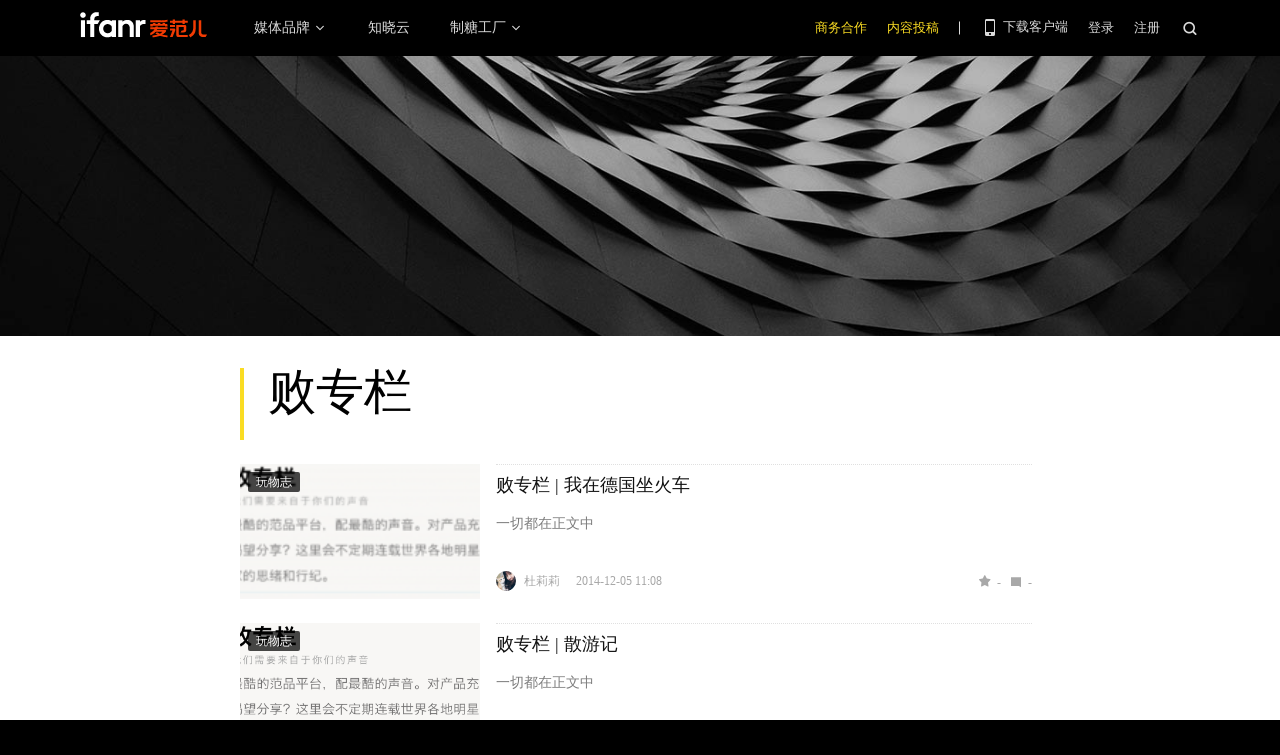

--- FILE ---
content_type: text/html; charset=UTF-8
request_url: https://www.ifanr.com/tags/%E8%B4%A5%E4%B8%93%E6%A0%8F
body_size: 10059
content:
<!DOCTYPE html>
<html lang="zh-CN">
<head>
  <meta charset="UTF-8">
  <meta property="og:site_name" content="爱范儿" />
<meta property="og:type" content="article" />
<meta property="og:url" content="https://www.ifanr.com" />
  <meta name="MSSmartTagsPreventParsing" content="true" />
  <meta http-equiv="imagetoolbar" content="no" />
  <meta name="robots" content="all" />
  <meta name="viewport" content="width=device-width, initial-scale=1.0, user-scalable=yes"/>
  <title> 败专栏 | 爱范儿 </title>
  <link rel="shortcut icon" href="https://images.ifanr.cn/wp-content/themes/ifanr-5.0-pc/static/images/favicon.ico" />
  <link rel="dns-prefetch" href="//7tn0u2fl3q-dsn.algolia.net/">
  <link rel="dns-prefetch" href="//at.alicdn.com/">
  <link rel="dns-prefetch" href="//cdn.ifanr.cn/">
  <link rel="dns-prefetch" href="//images.ifanr.cn/">
  <link rel="dns-prefetch" href="//s3.ifanr.com/">
  <link rel="dns-prefetch" href="//sso.ifanr.com/">
  <meta name="theme-color" content="#000">
    <meta property="og:site_name" content="爱范儿" />
  <meta property="og:type" content="article" />
      <meta property="og:url" content="https://www.ifanr.com" />
      <script type="application/ld+json">
  {
    "@context": "http://schema.org",
    "@type": "",
    "headline":"",
    "mainEntityOfPage": {
      "@type": "WebPage",
      "@id": ""
    },
    "image": "",
    "datePublished": "",
    "dateModified":"",
    "author": {
      "@type": "Person",
      "name":""
    },
     "publisher": {
      "@type": "Organization",
      "name": "ifanr",
      "logo": {
        "@type": "ImageObject",
        "url": "https://dl.ifanr.cn/ifanr/ifanr-logo.jpg"
      }
    },
    "description": ""
  }
  </script>

  
<!-- BEGIN Metadata added by Add-Meta-Tags WordPress plugin -->
<meta name="description" content="Content tagged with 败专栏." />
<meta name="keywords" content="败专栏" />
<meta property="og:type" content="website" />
<meta property="og:site_name" content="爱范儿" />
<meta property="og:title" content="败专栏" />
<meta property="og:url" content="https://www.ifanr.com/tags/%e8%b4%a5%e4%b8%93%e6%a0%8f" />
<meta property="og:description" content="Content tagged with 败专栏." />
<meta property="og:locale" content="zh_CN" />
<meta property="og:image" content="https://images.ifanr.cn/wp-content/themes/ifanr-5.0-pc/static/images/ifanr/ifanr-logo.svg" />
<meta property="og:image:secure_url" content="https://images.ifanr.cn/wp-content/themes/ifanr-5.0-pc/static/images/ifanr/ifanr-logo.svg" />
<meta name="twitter:card" content="summary_large_image" />
<meta name="twitter:creator" content="@ifanr" />
<meta name="twitter:site" content="@ifanr" />
<meta name="twitter:title" content="败专栏" />
<meta name="twitter:description" content="Content tagged with 败专栏." />
<meta name="twitter:image" content="https://images.ifanr.cn/wp-content/themes/ifanr-5.0-pc/static/images/ifanr/ifanr-logo.svg" />
<!-- END Metadata added by Add-Meta-Tags WordPress plugin -->

<link rel='dns-prefetch' href='//images.ifanr.cn' />
<link rel='dns-prefetch' href='//s.w.org' />
<link rel='dns-prefetch' href='//s3.ifanr.com' />
<link rel='stylesheet' id='videojs-css'  href='https://images.ifanr.cn/wp-content/plugins/more-editor-style/editor-function-button-style.css?ver=4.9.9' type='text/css' media='all' />
<link rel='stylesheet' id='doge-style-css'  href='//images.ifanr.cn/wp-content/themes/ifanr-5.0-pc/static/dist/app-85e04f4bc4.min.css?ver=4.9.9' type='text/css' media='all' />
<link rel='stylesheet' id='widgetbuzz-css'  href='//images.ifanr.cn/wp-content/plugins/ifanr-widget-buzz/dist/build/buzz.auto_create_ts_1446046962.css?ver=4.9.9' type='text/css' media='all' />
<link rel='https://api.w.org/' href='https://www.ifanr.com/wp-json/' />
<link rel="EditURI" type="application/rsd+xml" title="RSD" href="https://www.ifanr.com/xmlrpc.php?rsd" />
<link rel="wlwmanifest" type="application/wlwmanifest+xml" href="https://images.ifanr.cn/wp-includes/wlwmanifest.xml" /> 
<script type="b067aa2346ea1bdae1e8ee6b-text/javascript">
/* Try to get out of frames! */
var isAppsoWebsite = /^https?:\/\/(www\.)?ifanr\.com\/app\/?/.test(document.location.href);
if (window.top != window.self && !isAppsoWebsite) {
  window.top.location = self.location.href;
}

var ga = ga || function() {(ga.q = ga.q || []).push(arguments)};

var STATIC_URL = "https://images.ifanr.cn/wp-content/themes/ifanr-5.0-pc/static/";
var POST_DEFAULT_THUMBNAIL_SMALL = "https://images.ifanr.cn/wp-content/themes/ifanr-5.0-pc/static/images/ifanr/article-default-thumbnail-small.jpg";
var POST_DEFAULT_THUMBNAIL_MIDDLE = "https://images.ifanr.cn/wp-content/themes/ifanr-5.0-pc/static/images/ifanr/article-default-thumbnail-middle.jpg";
var IMG_LARGE = "720",
    IMG_MEDIUM = "320",
    IMG_SMALL = "260",
    IMG_XSMALL = "100";
</script>
  

  <script type="b067aa2346ea1bdae1e8ee6b-text/javascript">
    USER = {};
    USER.SSO_URL_MYACCOUNT = 'https://sso.ifanr.com/myaccount/';
    USER.SSO_URL_LOGIN = 'https://sso.ifanr.com/embed/login/' + '?referer=' + location.origin;
    USER.SSO_URL_REGISTER = 'https://sso.ifanr.com/embed/login/#register' + '?referer=' + location.origin;
    USER.SSO_URL_LOGOUT = '';
    USER.SSO_USER_ACTIVITY = 'https://sso.ifanr.com/myactivity/';

    IFR = {};
    IFR.apiUrl = '/api/v3.0/';
    IFR.staticUrl = "https://images.ifanr.cn/wp-content/themes/ifanr-5.0-pc/static/"
    IFR.slideNum = 3;
    IFR.apiNonce = {
      appkey: 'lI5287M8UyxBI98U2YKq',
      timestamp: '1769071101',
      sign: '4b468bff1cc064003f7457d2b8462ca9'
    };
    IFR.ssoHost = 'https://sso.ifanr.com/';

    IFR.COLLECTION_LOAD_MORE_URL = 'https://sso.ifanr.com/api/v5/wp/article/?tag=败专栏';

      </script>

  

</head>

<body class="archive tag tag-41499" data-component="TextClamp">
  <div class="page-body">

        <div id="progress-bar"><div class="white"></div><div class="red"></div></div>

    <div class="sidebar-drawer-menu-overlay js-drawer-menu-overlay--hide"
    data-component="DrawerMenuOverlay">
  <div class="sidebar-drawer-menu">
    <header class="sidebar-drawer-menu__title menu-wrap-seprator">分类</header>
    <div class="menu-wrap">
      <ul>
                <li class="menu-wrap__item menu-wrap-seprator"><a href="https://www.ifanr.com/category/aigc">AIGC</a></li>
                <li class="menu-wrap__item menu-wrap-seprator"><a href="https://www.ifanr.com/category/cartoon-saloon">Cartoon Saloon</a></li>
                <li class="menu-wrap__item menu-wrap-seprator"><a href="https://www.ifanr.com/category/ces2018">CES 2018</a></li>
                <li class="menu-wrap__item menu-wrap-seprator"><a href="https://www.ifanr.com/category/cesaisa">CES Asia</a></li>
                <li class="menu-wrap__item menu-wrap-seprator"><a href="https://www.ifanr.com/category/ces2019">CES2019</a></li>
                <li class="menu-wrap__item menu-wrap-seprator"><a href="https://www.ifanr.com/category/ifanq">ifanQ</a></li>
                <li class="menu-wrap__item menu-wrap-seprator"><a href="https://www.ifanr.com/category/top-rank">ifanRank</a></li>
                <li class="menu-wrap__item menu-wrap-seprator"><a href="https://www.ifanr.com/category/ifanrank">ifanrank</a></li>
                <li class="menu-wrap__item menu-wrap-seprator"><a href="https://www.ifanr.com/category/top-rank/ifanrank-top-rank">ifanRank</a></li>
                <li class="menu-wrap__item menu-wrap-seprator"><a href="https://www.ifanr.com/category/ifanrank-2018">ifanRank 2018</a></li>
                <li class="menu-wrap__item menu-wrap-seprator"><a href="https://www.ifanr.com/category/mindtalk">MindTalk</a></li>
                <li class="menu-wrap__item menu-wrap-seprator"><a href="https://www.ifanr.com/category/mwc-2018">MWC 2018</a></li>
                <li class="menu-wrap__item menu-wrap-seprator"><a href="https://www.ifanr.com/category/interviews">专访</a></li>
                <li class="menu-wrap__item menu-wrap-seprator"><a href="https://www.ifanr.com/category/product">产品</a></li>
                <li class="menu-wrap__item menu-wrap-seprator"><a href="https://www.ifanr.com/category/people">人物</a></li>
                <li class="menu-wrap__item menu-wrap-seprator"><a href="https://www.ifanr.com/category/business">公司</a></li>
                <li class="menu-wrap__item menu-wrap-seprator"><a href="https://www.ifanr.com/category/candysign">制糖工厂</a></li>
                <li class="menu-wrap__item menu-wrap-seprator"><a href="https://www.ifanr.com/category/%e5%95%86%e4%b8%9a">商业</a></li>
                <li class="menu-wrap__item menu-wrap-seprator"><a href="https://www.ifanr.com/category/%e5%9b%be%e8%ae%b0">图记</a></li>
                <li class="menu-wrap__item menu-wrap-seprator"><a href="https://www.ifanr.com/category/%e5%a5%bd%e8%8e%b1%e5%9d%9e">好莱坞</a></li>
                <li class="menu-wrap__item menu-wrap-seprator"><a href="https://www.ifanr.com/category/%e5%b0%8f%e7%a8%8b%e5%ba%8f">小程序</a></li>
                <li class="menu-wrap__item menu-wrap-seprator"><a href="https://www.ifanr.com/category/%e5%b9%bf%e5%91%8a">广告</a></li>
                <li class="menu-wrap__item menu-wrap-seprator"><a href="https://www.ifanr.com/category/%e6%96%87%e5%a8%b1">文娱</a></li>
                <li class="menu-wrap__item menu-wrap-seprator"><a href="https://www.ifanr.com/category/innovation">新创</a></li>
                <li class="menu-wrap__item menu-wrap-seprator"><a href="https://www.ifanr.com/category/%e6%96%b0%e6%b6%88%e8%b4%b9">新消费</a></li>
                <li class="menu-wrap__item menu-wrap-seprator"><a href="https://www.ifanr.com/category/ifanrnews">早报</a></li>
                <li class="menu-wrap__item menu-wrap-seprator"><a href="https://www.ifanr.com/category/evaluation">模范评测</a></li>
                <li class="menu-wrap__item menu-wrap-seprator"><a href="https://www.ifanr.com/category/%e6%b1%bd%e8%bd%a6">汽车</a></li>
                <li class="menu-wrap__item menu-wrap-seprator"><a href="https://www.ifanr.com/category/game-special">游戏</a></li>
                <li class="menu-wrap__item menu-wrap-seprator"><a href="https://www.ifanr.com/category/ifanr">爱范儿</a></li>
                <li class="menu-wrap__item menu-wrap-seprator"><a href="https://www.ifanr.com/category/special">特稿</a></li>
                <li class="menu-wrap__item menu-wrap-seprator"><a href="https://www.ifanr.com/category/life">生活</a></li>
                <li class="menu-wrap__item menu-wrap-seprator"><a href="https://www.ifanr.com/category/%e7%a1%ac%e4%bb%b6">硬件</a></li>
                <li class="menu-wrap__item menu-wrap-seprator"><a href="https://www.ifanr.com/category/tangzhi">糖纸</a></li>
                <li class="menu-wrap__item menu-wrap-seprator"><a href="https://www.ifanr.com/category/tangzhi-evaluation">糖纸众测</a></li>
                <li class="menu-wrap__item menu-wrap-seprator"><a href="https://www.ifanr.com/category/%e8%8c%83%e8%af%84">范评</a></li>
                <li class="menu-wrap__item menu-wrap-seprator"><a href="https://www.ifanr.com/category/intelligentcar">董车会</a></li>
                <li class="menu-wrap__item menu-wrap-seprator"><a href="https://www.ifanr.com/video">视频</a></li>
                <li class="menu-wrap__item menu-wrap-seprator"><a href="https://www.ifanr.com/category/%e8%ae%be%e8%ae%a1">设计</a></li>
                <li class="menu-wrap__item menu-wrap-seprator"><a href="https://www.ifanr.com/category/review">评测</a></li>
                <li class="menu-wrap__item menu-wrap-seprator"><a href="https://www.ifanr.com/category/%e8%bd%af%e4%bb%b6">软件</a></li>
                <li class="menu-wrap__item menu-wrap-seprator"><a href="https://www.ifanr.com/category/future">近未来</a></li>
              </ul>
            <div class="special-section">
              </div>
    </div>
  </div>
</div>
          <header class="c-global-header" data-component="Navbar" role="navigation" aria-label="网站导航">

      <div class="c-header-navbar js-navbar">
  <div class="c-header-navbar__content" data-component="UserPanel" role="navigation" aria-label="网站导航">
    <div class="c-header-navbar－content__left">
      <a ga-bind="click" ga-action="click" ga-category="MainPage_Header" ga-label="ifanr Button" href="https://www.ifanr.com/" aria-label="返回首页">
        <img class="c-header-navbar__logo" src="https://images.ifanr.cn/wp-content/themes/ifanr-5.0-pc/static/images/ifanr/ifanr-logo.svg" alt="爱范儿 LOGO">
      </a>
      <ul class="c-header-navigation">
        <li class="c-header-navigation__item" style="cursor: default">
          媒体品牌
          <img class="c-header-navigation__item-arrow" src="https://images.ifanr.cn/wp-content/themes/ifanr-5.0-pc/static/images/navbar-arrow.svg" />
          <div class="c-header-navigation__item-panel-box" style="width: 1040px; left: -137px">
            <div class="c-header-navigation__item-panel">
              <div class="c-qrcode-box">
                <img class="c-qrcode-box__img" src="https://images.ifanr.cn/wp-content/themes/ifanr-5.0-pc/static/images/qrcode/ifanr.png" />
                <div class="c-qrcode-box__brand">爱范儿</div>
                <div class="c-qrcode-box__description">关注明日产品的数字潮牌</div>
              </div>
              <div class="c-qrcode-box">
                <img class="c-qrcode-box__img" src="https://images.ifanr.cn/wp-content/themes/ifanr-5.0-pc/static/images/qrcode/appso.png" />
                <div class="c-qrcode-box__brand">APPSO</div>
                <div class="c-qrcode-box__description">先进工具，先知先行，AIGC 的灵感指南</div>
              </div>
              <div class="c-qrcode-box">
                <img class="c-qrcode-box__img" src="https://images.ifanr.cn/wp-content/themes/ifanr-5.0-pc/static/images/qrcode/dongchehui.png" />
                <div class="c-qrcode-box__brand">董车会</div>
                <div class="c-qrcode-box__description">造车新时代，明日出行家</div>
              </div>
              <div class="c-qrcode-box">
                <img class="c-qrcode-box__img" src="https://images.ifanr.cn/wp-content/themes/ifanr-5.0-pc/static/images/qrcode/coolbuy.png" />
                <div class="c-qrcode-box__brand">玩物志</div>
                <div class="c-qrcode-box__description">探索城市新生活方式，做你的明日生活指南</div>
              </div>
            </div>
          </div>
        </li>
        <li class="c-header-navigation__item">
          <a href="https://cloud.minapp.com/?utm_source=ifanr&utm_medium=navigation" target="_blank" ga-bind="click" ga-category="MainPage_Header" ga-action="ClickCloudminapp" ga-label="CloudMinapp Button">知晓云</a>
        </li>
        <li class="c-header-navigation__item" style="cursor: default">
          制糖工厂
          <img class="c-header-navigation__item-arrow" src="https://images.ifanr.cn/wp-content/themes/ifanr-5.0-pc/static/images/navbar-arrow.svg" />
          <div class="c-header-navigation__item-panel-box" style="width: 374px; left: -20px">
            <div class="c-header-navigation__item-panel" style="bottom: 45px">
              <div class="c-candysign-box">
                <div>
                  <img class="c-candysign-box__logo" src="https://images.ifanr.cn/wp-content/themes/ifanr-5.0-pc/static/images/navbar-candysign-logo.svg" />
                  <span>扫描小程序码，了解更多</span>
                  <img class="c-candysign-box__arrow" src="https://images.ifanr.cn/wp-content/themes/ifanr-5.0-pc/static/images/navbar-candysign-arrow.svg" />
                </div>
                <img class="c-candysign-box__qrcode" src="https://images.ifanr.cn/wp-content/themes/ifanr-5.0-pc/static/images/qrcode/candysign.png" />
              </div>
            </div>
          </div>
        </li>
      </ul>
    </div>
    <div class="c-header-navbar－content__right">
      <a class="c-header-navbar__cooperation" href="https://www.ifanr.com/adinfo" ga-bind="click" ga-category="MainPage_Header" ga-action="ToReport" ga-label="Cooperation Page">商务合作</a>
      <a class="c-header-navbar__report" href="https://www.ifanr.com/about/contribute/" ga-bind="click" ga-category="MainPage_Header" ga-action="ToReport" ga-label="Report Page">内容投稿</a>
      <div class="c-header-navbar__separation"></div>
      <div class="c-header-sns__about--hover">
        <a href="/ifanr-app-download/" target="_blank" ga-bind="click" ga-category="MainPage_Header" ga-action="ClickDownloadPage" ga-label="DownloadPage Button" aria-label="下载客户端">
          <i class="ifanrx ifanrx-phone icon-phone"></i>
          下载客户端
        </a>
        <div class="c-download-client o-navbar-tooltip" ga-bind="hover" ga-category="MainPage_Header" ga-label="HoverDownloadPage" ga-action="DownloadPage">
          <img src="https://images.ifanr.cn/wp-content/themes/ifanr-5.0-pc/static/images/ifanr-app.png" alt="下载客户端">
          <div class="o-navbar-tooltip__spliter"></div>
          <img src="https://images.ifanr.cn/wp-content/themes/ifanr-5.0-pc/static/images/ifanr/ifanr-nav-logo.svg" alt="爱范儿 logo">
        </div>
      </div>
      <ul class="c-global-navbar__user c-user-bar" data-component="SSOUser">
        <li class="js-navbar-user-unauthenticated c-user-bar__unauthenticated">
          <div class="c-global-navbar-login js-button-login" ga-bind="click" ga-category="MainPage_Header" ga-action="ClickLogin" ga-label="login" role="link" aria-label="登录">登录</div>
        </li>
        <li class="js-navbar-user-unauthenticated c-user-bar__unauthenticated">
          <div class="c-global-navbar-login js-button-register" ga-bind="click" ga-category="MainPage_Header" ga-action="ToSign-up" ga-label="register" role="link" aria-label="注册">注册</div>
        </li>
        <li class="js-navbar-user-authenticated c-user-bar__authenticated is-hidden">
          <img class="js-user-avatar c-user-bar__avatar"  src="" ga-bind="click" ga-category="MainPage_Header" ga-action="Profile" ga-label="enter" role="button" aria-label="我的账号">
        </li>
        <div class="user-panel hidden">
  <div class="user-card">
    <div class="user-info">
      <img class="user-info__avatar" src="#" alt="" ga-bind="click" ga-category="Head" ga-action="Profile" ga-label="avator">
      <div class="user-info__nickname-email">
        <span class="user-info__nickname"></span>
        <span class="user-info__email"></span>
      </div>
      <a href="https://sso.ifanr.com/myaccount/" target="_blank" class="cover-block">
      
      </a>
    </div>
    <ul class="user-nav">
      <li><a href="https://sso.ifanr.com/myactivity/" ga-bind="click" ga-category="Head" ga-action="Profile" ga-label="myrecent" target="_blank">我的动态</a></li>
      <li><a href="https://sso.ifanr.com/mymessage/" ga-bind="click" ga-category="Head" ga-action="Profile" ga-label="notice" target="_blank">消息中心<span class="notification-count"></span></a></li>
      <li><a href="https://sso.ifanr.com/mycollection/" ga-bind="click" ga-category="Head" ga-action="Profile" ga-label="mycollection" target="_blank">我的收藏</a></li>
      <li><a href="https://sso.ifanr.com/myaccount/" ga-bind="click" ga-category="Head" ga-action="Profile" ga-label="mysetting" target="_blank">账户设置</a></li>
    </ul>
    <a href="https://sso.ifanr.com/logout/" class="user-card__logout-link" ga-bind="click" ga-category="Head" ga-action="Profile" ga-label="logout">退出登录</a>
  </div>
</div>      </ul>
      <div class="c-header-navbar__search">
        <i class="js-navbar-search-btn ifanrx ifanrx-search" ga-bind="click" ga-category="MainPage_Header" ga-action="ClickSearchButton" ga-label="search button" role="button" aria-label="搜索"></i>
      </div>
    </div>
  </div>
</div>
  
  <div class="c-content-search c-content-search_modal" data-component="Search" role="search" aria-label="搜索">
  <div class="c-content-search__input">
    <i class="c-content-search__close ifanrx ifanrx-guanbi-sousuolan js-search-close-btn"></i>
    <input class="js-modal-search-input" type="input" name="" placeholder="请输入关键字" data-query="">
    <i class="c-content-search__search ifanrx ifanrx-sousuo-sousuolan js-modal-search-btn" href=""></i>
  </div>
  <div class="clearfix c-content-search__empty-box is-hidden js-search-empty">
    <div class="c-content-hot__search">
      <div class="c-content-hot__label">热门搜索</div>
        <ul class="c-header-search__hot-word">
        </ul>
    </div>
      </div>
  <div class="c-content-search__result js-search-result is-hidden" role="list" aria-label="搜索结果">
      <p class="c-content-search-result__title">为您查询到 <span class="js-search-result-count"></span> 篇文章</p>
      <ul class="js-search-result-list"></ul>
      <button class="c-search-load-more js-search-load-more">加载更多</button>
  </div>
  <div class="c-content-search__loading js-search-loading"></div>
</div></header>    
        <div class="c-archive-header o-full-width" style="background-image:url('https://images.ifanr.cn/wp-content/themes/ifanr-5.0-pc/static/images/archive-covers/common-tag.jpg')">
  
  </div>
  <div id="articles-collection" class="o-wrapper o-matrix o-matrix--archive ">
    <div class="c-archive-header__container">
      <h1 class="c-archive-header__title">败专栏</h1>
      <div class="c-archive-header__desc"></div>
    </div>
          <div>
                  <div class="article-item article-item--list">
            <div class="article-image cover-image">
              <a href="https://www.ifanr.com/coolbuy/" class="article-label" target="_blank" >玩物志</a>
              <a href="https://www.ifanr.com/coolbuy/474053" class="article-link cover-block" target="_blank"
                style="background-image:url('https://s3.ifanr.com/wp-content/uploads/2014/12/败栏目-01-1024x375.png!260')" aria-label="败专栏 | 我在德国坐火车">
              </a>
            </div>
            <div class="article-info">
              <h3><a href="https://www.ifanr.com/coolbuy/474053" target="_blank">败专栏 | 我在德国坐火车</a></h3>
              <div class="article-summary">一切都在正文中</div>
              <div class="article-meta" data-post-id="474053">
                <div class="author-info">
                  <img src="https://s3.ifanr.com/wp-content/uploads/2015/05/1.pic_hd.jpg" alt="">
                  <span class="author-name">杜莉莉</span>
                  <a href="https://www.ifanr.com/author/dulili" class="cover-block" target="_blank" aria-label="作者主页"></a>
                </div>
                <time data-timestamp="1417748913">2014-12-05 11:08</time>
                <div class="article-comment" data-post-id="474053">
                  <span class="ifanrx-like like-count js-article-like-count">-</span>
                  <a class="text-link" href="#article-comments" target="_blank"><span class="ifanrx-reply comment-count">-</span></a>
                </div>
              </div>
            </div>
          </div>

              </div>
      <div>
                  <div class="article-item article-item--list">
            <div class="article-image cover-image">
              <a href="https://www.ifanr.com/coolbuy/" class="article-label" target="_blank" >玩物志</a>
              <a href="https://www.ifanr.com/coolbuy/469665" class="article-link cover-block" target="_blank"
                style="background-image:url('http://mmbiz.qpic.cn/mmbiz/xWYL70wczZowkAOBP953cpC3ibAskxK1JpA2LE8gRLmxn5zJvfPlacReFnPCcicqQYu5bzKNNYwTB6tlJjumIR9Q/640')" aria-label="败专栏 | 散游记">
              </a>
            </div>
            <div class="article-info">
              <h3><a href="https://www.ifanr.com/coolbuy/469665" target="_blank">败专栏 | 散游记</a></h3>
              <div class="article-summary">一切都在正文中</div>
              <div class="article-meta" data-post-id="469665">
                <div class="author-info">
                  <img src="https://s3.ifanr.com/wp-content/uploads/2015/05/1.pic_hd.jpg" alt="">
                  <span class="author-name">杜莉莉</span>
                  <a href="https://www.ifanr.com/author/dulili" class="cover-block" target="_blank" aria-label="作者主页"></a>
                </div>
                <time data-timestamp="1416196207">2014-11-17 11:50</time>
                <div class="article-comment" data-post-id="469665">
                  <span class="ifanrx-like like-count js-article-like-count">-</span>
                  <a class="text-link" href="#article-comments" target="_blank"><span class="ifanrx-reply comment-count">-</span></a>
                </div>
              </div>
            </div>
          </div>

              </div>
      <div>
                  <div class="article-item article-item--list">
            <div class="article-image cover-image">
              <a href="https://www.ifanr.com/coolbuy/" class="article-label" target="_blank" >玩物志</a>
              <a href="https://www.ifanr.com/coolbuy/467652" class="article-link cover-block" target="_blank"
                style="background-image:url('http://mmbiz.qpic.cn/mmbiz/xWYL70wczZrnSx4u2v5ztM8lMzaCG5lVlUNMkJU3OFSV0iceHAxJJyafhbibFXNXSSgAruoYvp5IkEC67qekwOcA/640')" aria-label="败专栏 | 影响苹果总设计师 Jony Ive 的设计十信条">
              </a>
            </div>
            <div class="article-info">
              <h3><a href="https://www.ifanr.com/coolbuy/467652" target="_blank">败专栏 | 影响苹果总设计师 Jony Ive 的设计十信条</a></h3>
              <div class="article-summary">一切都在正文中</div>
              <div class="article-meta" data-post-id="467652">
                <div class="author-info">
                  <img src="https://s3.ifanr.com/wp-content/uploads/2015/05/1.pic_hd.jpg" alt="">
                  <span class="author-name">杜莉莉</span>
                  <a href="https://www.ifanr.com/author/dulili" class="cover-block" target="_blank" aria-label="作者主页"></a>
                </div>
                <time data-timestamp="1415591593">2014-11-10 11:53</time>
                <div class="article-comment" data-post-id="467652">
                  <span class="ifanrx-like like-count js-article-like-count">-</span>
                  <a class="text-link" href="#article-comments" target="_blank"><span class="ifanrx-reply comment-count">-</span></a>
                </div>
              </div>
            </div>
          </div>

              </div>
      <div>
                  <div class="article-item article-item--list">
            <div class="article-image cover-image">
              <a href="https://www.ifanr.com/coolbuy/" class="article-label" target="_blank" >玩物志</a>
              <a href="https://www.ifanr.com/coolbuy/466335" class="article-link cover-block" target="_blank"
                style="background-image:url('http://mmbiz.qpic.cn/mmbiz/xWYL70wczZowkAOBP953cpC3ibAskxK1JpA2LE8gRLmxn5zJvfPlacReFnPCcicqQYu5bzKNNYwTB6tlJjumIR9Q/640')" aria-label="败专栏 | 领悟旋钮之美">
              </a>
            </div>
            <div class="article-info">
              <h3><a href="https://www.ifanr.com/coolbuy/466335" target="_blank">败专栏 | 领悟旋钮之美</a></h3>
              <div class="article-summary">一切都在正文中</div>
              <div class="article-meta" data-post-id="466335">
                <div class="author-info">
                  <img src="https://s3.ifanr.com/wp-content/uploads/2015/05/1.pic_hd.jpg" alt="">
                  <span class="author-name">杜莉莉</span>
                  <a href="https://www.ifanr.com/author/dulili" class="cover-block" target="_blank" aria-label="作者主页"></a>
                </div>
                <time data-timestamp="1415160274">2014-11-05 12:04</time>
                <div class="article-comment" data-post-id="466335">
                  <span class="ifanrx-like like-count js-article-like-count">-</span>
                  <a class="text-link" href="#article-comments" target="_blank"><span class="ifanrx-reply comment-count">-</span></a>
                </div>
              </div>
            </div>
          </div>

              </div>
      <div>
                  <div class="article-item article-item--list">
            <div class="article-image cover-image">
              <a href="https://www.ifanr.com/coolbuy/" class="article-label" target="_blank" >玩物志</a>
              <a href="https://www.ifanr.com/coolbuy/464175" class="article-link cover-block" target="_blank"
                style="background-image:url('http://mmbiz.qpic.cn/mmbiz/xWYL70wczZqzPLQWkPl2iaKjAswxFOdGn3xsCFiaERWWpTt0rRpulCHFaLkk0JTibUcPjhAEnWxIlUrEonA2FxUYQ/640')" aria-label="买手专栏 | 暂时不能拥有蓝天，那先拥抱干净的空气">
              </a>
            </div>
            <div class="article-info">
              <h3><a href="https://www.ifanr.com/coolbuy/464175" target="_blank">买手专栏 | 暂时不能拥有蓝天，那先拥抱干净的空气</a></h3>
              <div class="article-summary">一切都在正文中</div>
              <div class="article-meta" data-post-id="464175">
                <div class="author-info">
                  <img src="https://s3.ifanr.com/wp-content/uploads/2015/05/1.pic_hd.jpg" alt="">
                  <span class="author-name">杜莉莉</span>
                  <a href="https://www.ifanr.com/author/dulili" class="cover-block" target="_blank" aria-label="作者主页"></a>
                </div>
                <time data-timestamp="1414642589">2014-10-30 12:16</time>
                <div class="article-comment" data-post-id="464175">
                  <span class="ifanrx-like like-count js-article-like-count">-</span>
                  <a class="text-link" href="#article-comments" target="_blank"><span class="ifanrx-reply comment-count">-</span></a>
                </div>
              </div>
            </div>
          </div>

              </div>
      <div>
                  <div class="article-item article-item--list">
            <div class="article-image cover-image">
              <a href="https://www.ifanr.com/coolbuy/" class="article-label" target="_blank" >玩物志</a>
              <a href="https://www.ifanr.com/coolbuy/460834" class="article-link cover-block" target="_blank"
                style="background-image:url('http://mmbiz.qpic.cn/mmbiz/xWYL70wczZowkAOBP953cpC3ibAskxK1JpA2LE8gRLmxn5zJvfPlacReFnPCcicqQYu5bzKNNYwTB6tlJjumIR9Q/640')" aria-label="败专栏 | 探寻工业设计起源 &#8211; Bauhaus Archiv">
              </a>
            </div>
            <div class="article-info">
              <h3><a href="https://www.ifanr.com/coolbuy/460834" target="_blank">败专栏 | 探寻工业设计起源 &#8211; Bauhaus Archiv</a></h3>
              <div class="article-summary">一切都在正文中</div>
              <div class="article-meta" data-post-id="460834">
                <div class="author-info">
                  <img src="https://s3.ifanr.com/wp-content/uploads/2013/08/Cj-copy.jpeg" alt="">
                  <span class="author-name">黄思俊</span>
                  <a href="https://www.ifanr.com/author/cjwong" class="cover-block" target="_blank" aria-label="作者主页"></a>
                </div>
                <time data-timestamp="1413609992">2014-10-18 13:26</time>
                <div class="article-comment" data-post-id="460834">
                  <span class="ifanrx-like like-count js-article-like-count">-</span>
                  <a class="text-link" href="#article-comments" target="_blank"><span class="ifanrx-reply comment-count">-</span></a>
                </div>
              </div>
            </div>
          </div>

              </div>
  </div>

  <div class="o-wrapper c-load-more is-loaded load-more-card" data-component="LoadMore" data-load-to="#articles-collection" data-autoload="#footer">
    <div class="c-load-more__progress c-loading js-load-progress"></div>
    <span class="c-load-more__button load-more-btn js-load-more">加载更多</span>
  </div>

          <div class="u-clearfix footer-content"></div>
<div class="ifanr-footer" role="contentinfo" aria-label="网站页脚">
  <div class="c-footer" id="footer">
    <div class="o-wrapper">
      <div class="u-clearfix"></div>
      <div class="c-footer__logo">
      </div>
      <div class="c-footer__container">
        <div class="c-footer__navigation" role="navigation" aria-label="品牌信息导航">
          <div>爱范儿，关注明日产品的数字潮牌</div>
          <a href="https://www.ifanr.com" ga-bind="click" ga-category="Footer" ga-action="ClickIfanr"
             ga-label="ifanrButton">爱范儿</a>
          <a href="/app/" ga-bind="click" ga-category="Footer" ga-action="ClickAppSo" ga-label="AppSoButton">AppSo</a>
          <a href="/category/intelligentcar" ga-bind="click" ga-category="Footer" ga-action="ClickTime2Drive"
             ga-label="Time2DriveButton">董车会</a>
          <a href="https://minapp.com/miniapp/" target="_blank" ga-bind="click" ga-category="Footer"
             ga-action="ClickMinapp" ga-label="MinappButton">知晓程序</a>
        </div>
        <div class="c-footer__navigation c-footer-nav-aboutus" role="navigation" aria-label="关于爱范儿">
          <div>关于爱范儿</div>
          <a href="https://www.ifanr.com/about/our-team/" ga-bind="click" ga-category="Footer" ga-action="ClickAboutWe"
             ga-label="AboutWeButton">关于我们</a>
          <a href="https://www.ifanr.com/shequguize/" ga-bind="click" ga-category="Footer" ga-action="ClickCommunityRegulations"
             ga-label="CommunityRegulationsButton">社区规则</a>
          <a href="https://www.ifanr.com/privacypolicy/" ga-bind="click" ga-category="Footer" ga-action="ClickPrivacy-policy"
             ga-label="Privacy-policyButton">隐私策略</a>
          <a href="https://www.lagou.com/gongsi/j25623.html" target="_blank" ga-bind="click" ga-category="Footer" ga-action="ClickJoinus"
             ga-label="Join us Button">加入我们</a>
          <a href="https://www.ifanr.com/adinfo/" ga-bind="click" ga-category="Footer" ga-action="ClickCooperation"
             ga-label="CooperationButton">商务合作</a>
        </div>
        <div class="c-footer__navigation c-footer__navigation--inline-nav" role="region" aria-label="合作伙伴">
          <div>合作伙伴</div>
          <div class="c-footer-sponsors">
            <a href="https://cloud.minapp.com/" target="_blank" class="c-footer-sponsors_item" ga-bind="click"
               aria-label="爱范儿合作伙伴 知晓云"
               ga-category="Footer" ga-action="ClickCloudMinapp" ga-label="CloudMinappButton">
              <div class="c-footer-sponsors_zhixiaoyun"></div>
            </a>
            <a href="https://aws.amazon.com/what-is-cloud-computing" rel="nofollow noopener noreferrer" target="_blank"
               class="c-footer-sponsors_item"
               aria-label="爱范儿合作伙伴 Amazon"
               ga-bind="click" ga-category="Footer" ga-action="ClickAmazon" ga-label="AmazonButton">
              <div class="c-footer-sponsors_amazon"></div>
            </a>
          </div>
        </div>
        <div class="u-clearfix"></div>
        <div class="c-footer__copyright">
          <div class="c-footer__contacts c-contacts" role="list" aria-label="社交媒体">
            <a class="c-contacts__icon c-contacts__icon--weibo" href="https://weibo.com/u/1642720480?tabtype=feed" target="_blank"
               rel="nofollow noopener noreferrer" aria-label="爱范儿官方微博"></a>
            <a class="c-contacts__icon c-contacts__icon--twitter" href="https://x.com/ifanr"
               rel="nofollow noopener noreferrer" target="_blank" aria-label="爱范儿官方 Twitter"></a>
            <a class="c-contacts__icon c-contacts__icon--xiaohongshu" href="https://www.xiaohongshu.com/user/profile/60dc0bae000000002002d9fd"
               rel="nofollow noopener noreferrer" target="_blank" aria-label="爱范儿官方小红书"></a>
            <a class="c-contacts__icon c-contacts__icon--bilibili" href="https://space.bilibili.com/12351332?spm_id_from=333.337.0.0"
               rel="nofollow noopener noreferrer" target="_blank" aria-label="爱范儿官方哔哩哔哩"></a>
            <a class="c-contacts__icon c-contacts__icon--douyin" href="https://www.douyin.com/user/MS4wLjABAAAAZY-Gty7wfG99FzGnseJLC4SlcBpJOSXNOaaj6Fz9QwQ"
               rel="nofollow noopener noreferrer" target="_blank" aria-label="爱范儿官方抖音"></a>
            <a class="c-contacts__icon c-contacts__icon--toutiao" href="https://www.toutiao.com/c/user/token/MS4wLjABAAAAQkBPIHsXri8lTUIQNFb4uEaiM7YLWh-FdUCK7pb4FTg/?source=mine_profile"
               rel="nofollow noopener noreferrer" target="_blank" aria-label="爱范儿官方今日头条"></a>
            <a class="c-contacts__icon c-contacts__icon--baidubaijiahao" href="https://author.baidu.com/home?from=bjh_article&app_id=1543625795951172"
               rel="nofollow noopener noreferrer" target="_blank" aria-label="爱范儿官方百家号"></a>
            <a class="c-contacts__icon c-contacts__icon--youtube" href="https://www.youtube.com/@ifanrvideo6692"
               rel="nofollow noopener noreferrer" target="_blank" aria-label="爱范儿官方 Youtube"></a>
          </div>
          <div class="u-text-right">
            <a href="http://beian.miit.gov.cn" target="_blank"
              rel="nofollow noopener noreferrer" class="js-beian">粤ICP备18066688号-2</a>
            <a href="http://www.beian.gov.cn/portal/registerSystemInfo?recordcode=44010602006618"
              rel="nofollow noopener noreferrer" target="_blank" class="row2 js-gongwanganbei"><i></i>粤公网安备44010602006618号</a>
          </div>

          <div class="u-text">
            <p class="u-text-left">版权所有 &copy; <span class="js-company">广州利沃致远投资管理合伙企业（有限合伙）</span> 2008 - 2023。以商业目的使用爱范儿网站内容需获许可。非商业目的使用授权遵循 <a
                  href="https://creativecommons.org/licenses/by-nc/4.0/">CC BY-NC 4.0</a>。</p>
            <p class="u-text-english">All content is made available under the CC BY-NC 4.0 for non-commercial use. Commercial use of this content is prohibited without explicit permission. </p>
            <div class="u-text-design_studio">Designed by
              <div class="design-studio"><p class="design-studio_name"><span>if</span>
                  <span>Design Studio.</span></p>
                <div class="c-design-studio_card c-popup-qrcode">
                  <div class="c-popup-qrcode__title">关注 if Design Studio.</div>
                  <img class="js-qrcode c-popup-qrcode__image" src="https://images.ifanr.cn/wp-content/themes/ifanr-5.0-pc/static/images/ifanr-desing-studio__qrcode.jpg" alt="if Design Studio. 微信公众号" />
                  <div class="c-popup-qrcode__hint">微信扫码关注公众号 if Design Studio.</div>
                </div>
              </div>
            </div>
          </div>
        </div>
      </div>
    </div>
  </div>
</div>
    
    <div class="c-goto-top" data-component="VisibilityOnScroll"
     data-visibility-top-bound="1200" data-visibility-bottom-bound="#footer" style="visibility: hidden;">
  <a ga-bind="click" ga-action="ClickReport" ga-category="Floating_Action_Button" ga-label="ReportButton" href="https://www.ifanr.com/about/contribute/" class="c-goto-top-item c-goto-top-item--contribute c-goto-top-link" aria-label="内容投稿"></a>
  <div ga-bind="hover" ga-action="HoverDownloadApp" ga-category="Floating_Action_Button" ga-label="DownloadApp Button" class="c-goto-top-item c-goto-top-item--app">
    <div class="c-goto-top__app__container c-goto-top-app">
      <img src="https://images.ifanr.cn/wp-content/themes/ifanr-5.0-pc/static/images/ifanr-app.png" alt="" class="c-goto-top__app__qrcode">
      <div class="c-goto-top-app__intro">
        <p class="c-goto-app-intro__title">爱范儿 App</p>
        <p class="c-goto-app-intro__desc">爱范儿,让未来触手可及</p>
      </div>
    </div>
  </div>
  <div ga-bind="hover" ga-action="HoverQRCard" ga-category="Floating_Action_Button" ga-label="QRCordButton" class="c-goto-top-item c-goto-top-item--qrcodes">
    <div class="c-goto-top__qrcodes__container c-goto-top-qrcodes" data-component="Tab">
      <div class="c-goto-top-qrcodes-nav" data-component="AwesomeUnderline">
        <div class="c-goto-top-qrcodes__tab">
          <span class="c-goto-top-qrcodes-header" as-decorated data-tab="ifanr" data-default-tab>爱范儿</span>
        </div>
        <div class="c-goto-top-qrcodes__tab">
          <span class="c-goto-top-qrcodes-header" as-decorated data-tab="appso">AppSo</span>
        </div>
        <div class="c-goto-top-qrcodes__tab">
          <span class="c-goto-top-qrcodes-header" as-decorated data-tab="coolbuy">玩物志</span>
        </div>
        <div class="c-goto-top-qrcodes__tab">
          <span class="c-goto-top-qrcodes-header" as-decorated data-tab="zhixiaoyun">知晓云</span>
        </div>
        <div class="c-goto-top-qrcodes__tab" style="min-width:60px">
          <span class="c-goto-top-qrcodes-header" as-decorated data-tab="minapp">知晓程序</span>
        </div>
        <div class="c-goto-top-qrcodes__line" as-underline></div>
      </div>
      <div>
        <div class="c-goto-top-qrcodes-body js-goto-top-qrcode" data-tab-target="ifanr">
          <img src="https://images.ifanr.cn/wp-content/themes/ifanr-5.0-pc/static/images/ifanrqrcode.jpg" alt="Ifanr QR Code" class="c-goto-top-qrcodes-body__image">
          <p class="c-goto-top-qrcodes-body__text">关注爱范儿微信号，连接热爱，关注这个时代最好的产品。</p>
        </div>
        <div class="c-goto-top-qrcodes-body js-goto-top-qrcode" data-tab-target="appso">
          <img src="https://images.ifanr.cn/wp-content/themes/ifanr-5.0-pc/static/images/appsoqrcode.jpg" alt="AppSo QR Code" class="c-goto-top-qrcodes-body__image">
          <p class="c-goto-top-qrcodes-body__text">想让你的手机好用到哭？关注这个号就够了。</p>
        </div>
        <div class="c-goto-top-qrcodes-body js-goto-top-qrcode" data-tab-target="coolbuy">
          <img src="https://images.ifanr.cn/wp-content/themes/ifanr-5.0-pc/static/images/coolbuyqrcode.jpg" alt="CoolBuy QR Code" class="c-goto-top-qrcodes-body__image">
          <p class="c-goto-top-qrcodes-body__text">关注玩物志微信号，就是让你乱花钱。</p>
        </div>
        <div class="c-goto-top-qrcodes-body js-goto-top-qrcode" data-tab-target="zhixiaoyun">
          <img src="https://images.ifanr.cn/wp-content/themes/ifanr-5.0-pc/static/images/zhixiaoyunqrcode.jpg" alt="CoolBuy QR Code" class="c-goto-top-qrcodes-body__image">
          <p class="c-goto-top-qrcodes-body__text">小程序开发快人一步。</p>
        </div>
        <div class="c-goto-top-qrcodes-body js-goto-top-qrcode" data-tab-target="minapp">
          <img src="https://images.ifanr.cn/wp-content/themes/ifanr-5.0-pc/static/images/minappqrcode.jpg" alt="CoolBuy QR Code" class="c-goto-top-qrcodes-body__image">
          <p class="c-goto-top-qrcodes-body__text">最好的微信新商业服务平台。</p>
        </div>
      </div>
    </div>
  </div>
  <div class="c-goto-top-item c-goto-top-item--go" ga-bind="click" ga-category="Floating_Action_Button" ga-action="ClickTop" ga-label="TopButton" data-component="GotoTop"></div>
</div>
  </div>
  


<script type="b067aa2346ea1bdae1e8ee6b-text/javascript" src='//images.ifanr.cn/wp-content/themes/ifanr-5.0-pc/static/dist/app-20c5297caf.min.js?ver=4.9.9'></script>
      <![if gte IE 9]>
    <script src="//cdn.ifanr.cn/vendor/raven/3.22.4/raven.min.js" type="b067aa2346ea1bdae1e8ee6b-text/javascript"></script>
    <script type="b067aa2346ea1bdae1e8ee6b-text/javascript">
      Raven.config('https://d19b2d48c27542a2af4f6ff35063ebaf@sentry.io/41363', {}).install();
      window.onerror = function(msg, src, lineNo, columnNo, err) {
        var string = msg.toLowerCase();
        if (string.indexOf(substring) > -1) {
          return;
        }
          Raven.captureException(err)
      };
    </script>
    <![endif]>
    <script type="b067aa2346ea1bdae1e8ee6b-text/javascript">
  _atrk_opts = { atrk_acct:"M/54m1aU8KL352", domain:"ifanr.com",dynamic: true};
  (function() { var as = document.createElement('script'); as.type = 'text/javascript'; as.async = true; as.src = "https://d31qbv1cthcecs.cloudfront.net/atrk.js"; var s = document.getElementsByTagName('script')[0];s.parentNode.insertBefore(as, s); })();
  </script>
  <noscript><img src="https://d5nxst8fruw4z.cloudfront.net/atrk.gif?account=M/54m1aU8KL352" style="display:none" height="1" width="1" alt="" /></noscript>
  <script type="b067aa2346ea1bdae1e8ee6b-text/javascript">
    (function(i,s,o,g,r,a,m){i['GoogleAnalyticsObject']=r;i[r]=i[r]||function(){
      (i[r].q=i[r].q||[]).push(arguments)},i[r].l=1*new Date();a=s.createElement(o),
      m=s.getElementsByTagName(o)[0];a.async=1;a.src=g;m.parentNode.insertBefore(a,m)
    })(window,document,'script','//analytics.ifanrusercontent.com/analytics.js','ga');
  </script>
  <script type="b067aa2346ea1bdae1e8ee6b-text/javascript">
    (function(){
      var bp = document.createElement('script');
      var curProtocol = window.location.protocol.split(':')[0];
      if (curProtocol === 'https') {
        bp.src = 'https://zz.bdstatic.com/linksubmit/push.js';
      } else {
        bp.src = 'http://push.zhanzhang.baidu.com/push.js';
      }
      var s = document.getElementsByTagName("script")[0];
      s.parentNode.insertBefore(bp, s);
    })();
  </script>
  <script src="https://images.ifanr.cn/wp-content/plugins/ifanr-function/library/js/animate.min.js" type="b067aa2346ea1bdae1e8ee6b-text/javascript"></script>
    <script type="b067aa2346ea1bdae1e8ee6b-text/javascript">
      $(document).ready(function () {
        var widgetId = '';
        if (widgetId) {
          return new window.WidgetBuzz('#' + widgetId);
        }
        return;
      });
    </script>
    
    <script src="/cdn-cgi/scripts/7d0fa10a/cloudflare-static/rocket-loader.min.js" data-cf-settings="b067aa2346ea1bdae1e8ee6b-|49" defer></script><script defer src="https://static.cloudflareinsights.com/beacon.min.js/vcd15cbe7772f49c399c6a5babf22c1241717689176015" integrity="sha512-ZpsOmlRQV6y907TI0dKBHq9Md29nnaEIPlkf84rnaERnq6zvWvPUqr2ft8M1aS28oN72PdrCzSjY4U6VaAw1EQ==" data-cf-beacon='{"version":"2024.11.0","token":"dca58e0aef67448a85ca9cda6a0e8f71","server_timing":{"name":{"cfCacheStatus":true,"cfEdge":true,"cfExtPri":true,"cfL4":true,"cfOrigin":true,"cfSpeedBrain":true},"location_startswith":null}}' crossorigin="anonymous"></script>
</body>
</html>

<!-- t:0.07468, h:'2026-01-22T16:38:21+08:00 28800', H:'i-ifanrcom-1001' -->